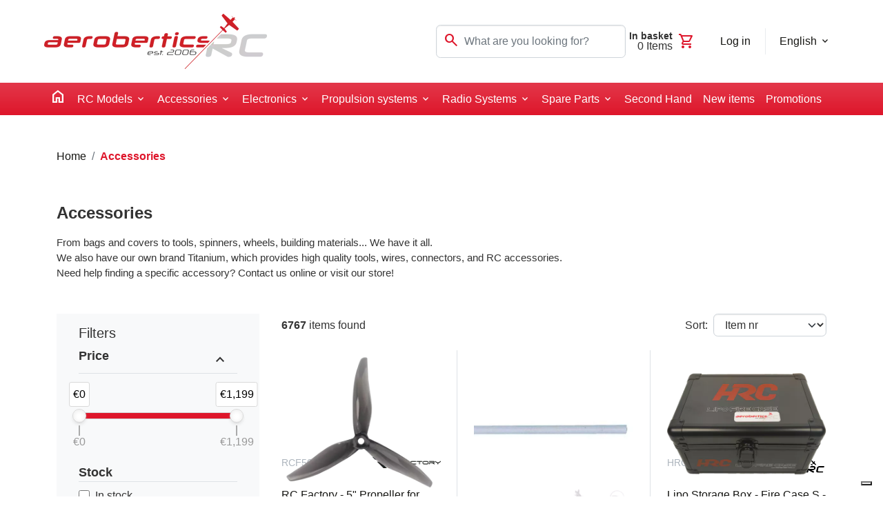

--- FILE ---
content_type: text/javascript
request_url: https://aerobertics.be/js/scripts.js?v=MPhqd-yY14G-rdkAHAF3THc14bHYlj7YO95XsAU_85I
body_size: 18134
content:
//document.addEventListener("DOMContentLoaded", function () {
$(function () {

    function isMobile(){
        return $(window).width() < 992;
    }

    $(document).ready(function () {
        owlInitialize();
        menuInitialize();
        
        $('.datetime-format').each(function () {
            const timestamp = Date.parse($(this).text());

            if (isNaN(timestamp) === false) {
                const date = new Date(timestamp);
                let formatted = date.toLocaleDateString();
                if (date.toLocaleTimeString() !== '00:00:00')
                    formatted += ' ' + date.toLocaleTimeString()
                
                $(this).text(formatted)
            }
        });

        $('tr.clickable-row[data-href]').click( function() {
            window.location = $(this).data('href');
        });
    });
    function fixHeight() {

        let maxHeight = 0;
        $('.has-mega-menu .dropdown-menu .mega-menu-item.active > .category-panel-level')
            .each(function () {
                // only account for visible submenus
                if ($(this).height() > maxHeight && window.getComputedStyle(this).display !== 'none')
                    maxHeight = $(this).height();
            });

        $('.dropdown-menu.by-category .mega-container').height(maxHeight)
    }

    $('.dropdown.has-mega-menu .dropdown-menu-button:not(.show)').mouseenter(function(){
        if (isMobile()) return;
        
        if ($(this).hasClass('show')) return;
        $( this).trigger('click');
        fixHeight();
    });
    $('.dropdown.has-mega-menu').mouseleave(function(){
        if (isMobile()) return;
        $( this).children('.dropdown-menu-button').trigger('click');
    });

    function menuInitialize() {

        function handleCategorySelection(e) {
            let selected = $(e.currentTarget).closest('.mega-menu-item')
            selected.siblings('.active').removeClass('active')
            selected.addClass('active')
            selected.parent().closest('.mega-menu-item').addClass('child-active')

            $('.mega-menu-item:not(.active) .mega-menu-item.active').removeClass('active')
            $('.mega-menu-item:not(.active).child-active').removeClass('child-active')

            e.preventDefault();
            e.stopPropagation();

            fixHeight()
        }

        let touched = false;

        $(document).on("mouseenter", ".has-mega-menu .dropdown-menu .mega-menu-item:not(.active) a",
            function (e) {
                if (isMobile()) return;
                if (touched) {
                    touched = false;
                    return;
                }


                handleCategorySelection(e)
            });

        $(document).on("touchstart", ".has-mega-menu .dropdown-menu .mega-menu-item:not(.active) a",
            function (e) {
                touched = true;
            });

        $(document).on("click", ".category-title",
            function (e) {
                let cat = $(e.currentTarget).closest('.mega-menu-item');
                cat.find('.active').removeClass('active')
                cat.removeClass('child-active')
                $('.mega-menu-item:not(.active).child-active').removeClass('child-active')

                fixHeight()
            });
        
        $(document).on("click", ".has-mega-menu .dropdown-menu .mega-menu-item a",
            function (e) {
                let parent = $(e.currentTarget).closest('.mega-menu-item')
                // if link already active, on click, navigate
                if (parent.hasClass('active')) {
                    return;
                }

                if (!$(e.currentTarget).parent().hasClass('has-children')) {
                    // if category has no children, navigate
                    return;
                }

                handleCategorySelection(e)
            });

        $('.dropdown-menu-button').click(function () {
            fixHeight()
        })


        $('.currency-selector .set-currency').click(function () {
            let currencyId = $(this).attr("data-currency-id");
            $(".loader-splash").show();

            $.ajax({
                type: "POST",
                url: "/controllers/login/setCurrency",
                data: JSON.stringify({ currencyId: currencyId }),
                contentType: "application/json",
                dataType: 'json',
                success: function (result) {
                    location.reload();
                }
            });
        })
    }

    function owlInitialize() {
        $(".highlights-carousel").owlCarousel({
            dots: false,
            loop: false,
            margin: 32,
            nav: true,
            navText: [
            "<span class='material-symbols-outlined'>chevron_left</span>",
            "<span class='material-symbols-outlined'>chevron_right</span>",
            ],
            responsive: {
            0: { items: 1 },
            400: { items: 2 },
            768: { items: 3 },
            1000: { items: 4 },
            1280: { items: 5 },
            },
        });

        $(".products-carousel").owlCarousel({
            dots: false,
            loop: false,
            margin: 32,
            nav: true,
            navText: [
            "<span class='material-symbols-outlined'>chevron_left</span>",
            "<span class='material-symbols-outlined'>chevron_right</span>",
            ],
            responsive: {
            0: { items: 1 },
            400: { items: 2 },
            768: { items: 3 },
            1000: { items: 4 },
            1280: { items: 5 },
            },
        });

        $(".brands-carousel").owlCarousel({
            dots: false,
            loop: true,
            margin: 16,
            nav: true,
            navText: [
            "<span class='material-symbols-outlined'>chevron_left</span>",
            "<span class='material-symbols-outlined'>chevron_right</span>",
            ],
            responsive: {
            0: { items: 1 },
            400: { items: 2 },
            768: { items: 3 },
            1000: { items: 4 },
            1280: { items: 5 },
            }
        });

        
        let heroCarouselOptions = {
            dots: true,
            loop: true,
            nav: false,
            items: 1,
            margin: 16,
            autoplay: true,
        }
        
        if (window.heroBannerAutoplayTimeout == null || window.heroBannerAutoplayTimeout > 0){
            heroCarouselOptions['autoplay'] = true;
            heroCarouselOptions['autoplayTimeout'] = window.heroBannerAutoplayTimeout ? window.heroBannerAutoplayTimeout : 5000;
            heroCarouselOptions['autoplayHoverPause'] = true
        } 
        
        $(".hero-carousel").owlCarousel(heroCarouselOptions);

        //$(".sub-category-carousel").owlCarousel({
        //    dots: false,
        //    loop: false,
        //    margin: 16,
        //    nav: true,
        //    navText: [
        //    "<span class='material-symbols-outlined'>chevron_left</span>",
        //    "<span class='material-symbols-outlined'>chevron_right</span>",
        //    ],
        //    responsive: {
        //    0: { items: 1 },
        //    400: { items: 2 },
        //    768: { items: 3 },
        //    1000: { items: 4 },
        //    },
        //});

        const prodOwl = $(".product-detail-item-slider").owlCarousel({
            dots: false,
            loop: false,
            nav: true,
            navText: [
            "<span class='material-symbols-outlined'>chevron_left</span>",
            "<span class='material-symbols-outlined'>chevron_right</span>",
            ],
            items: 1,
            margin: 16,
        });

        const thumbOwl = $('.product-img-thumbs').owlCarousel({
            dots: false,
            loop: false,
            margin: 16,
            nav: true,
            autoWidth: true,
            responsive: {
                0: { items: 1 },
                400: { items: 2 },
                768: { items: 3 },
                1000: { items: 4 },
            },
        })
        
        if(prodOwl){
            $(document).keydown(function (event) {
                if (event.key === 'ArrowRight' || event.key === 'ArrowLeft'){
                    const focussed = $(':focus')
                    
                    if (!focussed || (!focussed.is('input') && !focussed.is('select') && !focussed.is('textarea'))){
                        const curIdx = $(".product-detail-item-slider .active").index('.product-detail-item-slider .owl-item')
                        const newIdx = curIdx +  (event.key === 'ArrowRight' ? 1 : -1);
                        if (newIdx >= 0 && newIdx < $('.product-detail-item-slider .owl-item').length ){
                            prodOwl.trigger('to.owl.carousel', [newIdx])
                            event.preventDefault();
                        }
                    }
                    
                }
                
            })

            prodOwl.on('changed.owl.carousel', function (event) {
                const cont = $('.product-img-thumbs')
                const newIdx = event.item.index

                cont.find('.product-img-thumb.active').removeClass('active')
                cont.find(`.product-img-thumb[data-idx=${newIdx}]`).addClass('active')

                const numVisible = cont.find('.owl-item.active').length - 1;
                const firstVisibleIdx = cont.find('.owl-item.active .product-img-thumb').data('idx');

                if (newIdx < firstVisibleIdx){
                    thumbOwl.trigger('to.owl.carousel', [newIdx])
                } else if (newIdx >= firstVisibleIdx + numVisible){
                    thumbOwl.trigger('to.owl.carousel', [newIdx - numVisible + 1])
                }

            })
        }


        $('.product-img-thumb').click(function() {
            $('.product-img-thumbs').find('.product-img-thumb.active').removeClass('active')
            $(this).addClass('active')
            prodOwl.trigger('to.owl.carousel', [$(this).data('idx')])
        })

        $(".shipment-cards").owlCarousel({
            dots: false,
            loop: false,
            margin: 16,
            nav: false,
            autoWidth: true,
            responsive: {
            0: { items: 1 },
            400: { items: 1 },
            768: { items: 2 },
            1000: { items: 2 },
            },
        });

        $(".address-cards").owlCarousel({
            dots: false,
            loop: false,
            margin: 16,
            nav: false,
            autoWidth: true,
            responsive: {
            0: { items: 1 },
            400: { items: 1 },
            768: { items: 2 },
            1000: { items: 2 },
            },
        });
    }

});

$(function () {
    
    
    $('.show-more-container').each(function () {
        const container = $(this)
        const content = container.children('.show-more-content')
        
        if (content.height() > 500){
            container.addClass('collapsed')
        }
        
        $(window).resize(function () {
            container.css('max-height', `${content.height() + 60}px`)
        })
        container.css('max-height', `${content.height() + 60}px`)
        
        container.find('button').on('click', function () {
            container.css('max-height', `${content.height() + 60}px`)
            container.toggleClass('collapsed')
            container.toggleClass('expanded')
            
            if (container.hasClass('collapsed')){
                $('html,body').animate({
                    scrollTop: container.offset().top - 100
                },333);
            }
        })
        
        container.parents('.tab-pane').each(
            function () {
                $(this).onClassChange(() => {
                    if (content.height() > 500 && !container.hasClass('expanded') && !container.hasClass('collapsed')) {
                        container.addClass('collapsed')
                    }
                })
            })
    })
    

    $('.trigger-loader-splash').on("click", function (e) {
        $(".loader-splash").show();
        return true;
    });
    
})

$.fn.onClassChange = function(cb) {
    return $(this).each((_, el) => {
        new MutationObserver(mutations => {
            mutations.forEach(mutation => cb && cb(mutation.target, $(mutation.target).prop(mutation.attributeName)));
        }).observe(el, {
            attributes: true,
            attributeFilter: ['class'] // only listen for class attribute changes 
        });
    });
}

// $(function () {
//     $('.register-new-letter').click(function (e) {
//         e.preventDefault()
//        
//         const form = $(e.target).parents('form')
//        
//         if (!form.valid()) return;
//        
//         const a =   form.serializeArray()
//         const data = {}
//        
//         for(let i = 0; i < a.length; i++){
//             data[a[i].name] = a[i].value
//         }
//
//
//         $(".loader-splash").show();
//         $.ajax({
//             url: "/controllers/contact/newsletter",
//             data: JSON.stringify(data),
//             type: 'POST',
//             // dataType: 'json',
//             contentType: "application/json; charset=utf-8",
//             success: function (response) {
//                 Swal.fire({
//                     title: translations.newsletter.subscribeSuccess.title,
//                     html: translations.newsletter.subscribeSuccess.message,
//                     icon: 'success'
//                 })
//             },
//             error: function (response) {
//                 Swal.fire({
//                     title: response?.message || translations.unexpectedServerError,
//                     icon: 'error'
//                 })
//             },
//             complete: function () {
//                 $(".loader-splash").hide();
//             }
//         })
//        
//     })
// })


function initAddress(addressGroup, attachListeners = false){
    const stateOrProvinceTextInput = $(`input[data-address-group="${addressGroup}"][data-prop*="StateOrProvince"]`)
    const stateOrProvinceIdInput = $(`select[data-address-group="${addressGroup}"][data-prop*="StateOrProvinceId"]`)
    const stateOrProvinceFormGroup = $(`[data-address-group="${addressGroup}"].form-group`)
    const stateOrProvinceFormGroupPlaceholder = $(`[data-address-group="${addressGroup}"].form-group-placeholder`)
    const countryIdInput = $(`[data-address-group="${addressGroup}"][data-prop*="CountryId"]`)

    function checkCountry(){
        const selectedCountryOption = countryIdInput.find(':selected')

        const selectedCountryId = selectedCountryOption.attr('value')
        stateOrProvinceIdInput.find('option').hide().attr('disabled', true)
        const options = stateOrProvinceIdInput.find(`option[data-country-id="${selectedCountryId}"]`)

        if (options.length){
            options.show().attr('disabled', false)
            stateOrProvinceIdInput.show()
            stateOrProvinceTextInput.attr('type', 'hidden')

            // of nothing or disabled value is selected, pick the first valid option 
            if (!stateOrProvinceIdInput.find('option:selected:not([disabled])').length){
                // invalid option selected
                const id = $(options[0]).attr('value')
                stateOrProvinceIdInput.val('')
                stateOrProvinceTextInput.val(null)
            }
        } else {
            stateOrProvinceIdInput.hide()
            stateOrProvinceTextInput.attr('type', 'text')
        }

        const stateOrProvinceRequired = selectedCountryOption.attr('data-state-required')
        if (stateOrProvinceRequired === 'true'){
            stateOrProvinceFormGroup.show()
            stateOrProvinceFormGroupPlaceholder.hide()
            stateOrProvinceTextInput.attr('required', 'true')
            stateOrProvinceIdInput.attr('required', options.length ? 'true' : 'false')
        } else {
            stateOrProvinceFormGroup.hide()
            stateOrProvinceFormGroupPlaceholder.show()
            stateOrProvinceTextInput.attr('required', 'false')
            stateOrProvinceIdInput.attr('required', 'false')
        }
    }

    countryIdInput.on( "change", function() {
        stateOrProvinceTextInput.val('')
        stateOrProvinceIdInput.val(null)
        checkCountry()
    });

    stateOrProvinceIdInput.on( "change", function() {
        stateOrProvinceTextInput.val(stateOrProvinceIdInput.find('option:selected').text())
    });

    checkCountry()
}


$(function () {

    let addressGroups = []
    
    $('[data-address-group]').each(function () {
        let addressGroup = $(this).attr('data-address-group')
        if (!addressGroups.includes(addressGroup)) {
            addressGroups.push(addressGroup)
        }
    })

    for (let i = 0; i < addressGroups.length; i++) {
        const addressGroup = addressGroups[i]
       initAddress(addressGroup, true);
    }
})
$(function () {

    $('.table-sortable .sortable-header').click(function () {
        $(".loader-splash").show();
        let sortOrder = $(this).attr('data-order-by')
        
        let params = new URLSearchParams(window.location.search)
        params.set('OrderBy', sortOrder)
        
        if ($(this).hasClass('sorted')){
            params.set('desc', $(this).hasClass('desc') ? 'false' : 'true')
        } else {
            params.set('desc', 'false')
        }
        
        window.location.search = params.toString()
    })

    addEventListener("pagehide", (event) => {
        // Hide loader when page is hidden to display the next page
        $(".loader-splash").hide();
    });

})

--- FILE ---
content_type: application/javascript; charset=utf-8
request_url: https://cs.iubenda.com/cookie-solution/confs/js/47495006.js
body_size: 262
content:
_iub.csRC = { consApiKey: 'aliUWinWPUBYPHIQe90CpTARukSM8kin', showBranding: false, publicId: 'bb6f83ac-4d12-4439-973e-9cf54d22c73a', floatingGroup: false };
_iub.csEnabled = true;
_iub.csPurposes = [4,3,1,2,5,6];
_iub.tcfV = [755,755,755];
_iub.cpUpd = 1747663898;
_iub.csT = 0.5;
_iub.googleConsentModeV2 = true;
_iub.totalNumberOfProviders = 10;
_iub.csSiteConf = {"askConsentAtCookiePolicyUpdate":true,"countryDetection":true,"emailMarketing":{"styles":{"backgroundColor":"#000000","buttonsBackgroundColor":"#DE162B","buttonsTextColor":"#FFFFFF","footerBackgroundColor":"#212121","footerTextColor":"#FFFFFF","textColor":"#FFFFFF"},"theme":"dark"},"enableFadp":true,"enableLgpd":true,"enableTcf":true,"enableUspr":true,"floatingPreferencesButtonDisplay":"bottom-right","googleAdditionalConsentMode":true,"lang":"en-GB","lgpdAppliesGlobally":false,"perPurposeConsent":true,"siteId":4036901,"storage":{"useSiteId":true},"tcfPurposes":{"2":"consent_only","7":"consent_only","8":"consent_only","9":"consent_only","10":"consent_only","11":"consent_only"},"usPreferencesWidgetDisplay":"inline-left","cookiePolicyId":47495006,"banner":{"acceptButtonColor":"#DE162B","acceptButtonDisplay":true,"closeButtonDisplay":false,"customizeButtonDisplay":true,"explicitWithdrawal":true,"listPurposes":true,"ownerName":"www.aerobertics.be","position":"float-bottom-center","rejectButtonColor":"#DE162B","rejectButtonDisplay":true,"showTitle":false,"showTotalNumberOfProviders":true}};
